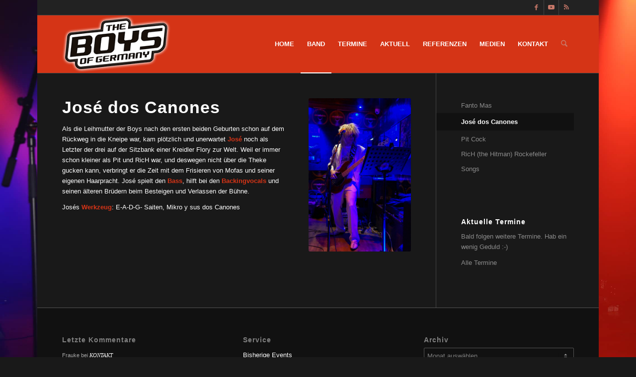

--- FILE ---
content_type: text/css; charset=utf-8
request_url: https://www.the-boys-of-germany.com/wp-content/themes/tbog/style.css?ver=7.1.3
body_size: 43
content:
/*
Theme Name: TBOG
Theme URI: http://genloc.net
Author: GENLOC.NETWORK!
Author URI: https://genloc.network
Description: The Boys Of Germany
Version: "1.0"
License: 123456
License URI: https://genloc.network
Tags: The Boys Of Germany
Text Domain: tbog
Template: enfold
*/

*{
    text-transform: none !important;
}

.avia-menu-text {
   color: #ffffff;
}

.current_page_item {
	color: #000;
}



.event-date {
    background-color: #d53517;
    color: #ffffff;
}

.start-date {
    background-color: #d53517;
    color: #ffffff;
}

.event-weekday {
    background-color: #d53517;
    color: #ffffff;
}

.event-day {
    background-color: #d53517;
    color: #ffffff;
}

.event-month {
    background-color: #d53517;
    color: #ffffff;
}

.event-year {
    background-color: #d53517;
    color: #ffffff;
}


--- FILE ---
content_type: text/css; charset=utf-8
request_url: https://www.the-boys-of-germany.com/wp-content/uploads/dynamic_avia/avia_posts_css/post-416.css?ver=ver-1768593902
body_size: -152
content:
.avia-image-container.av-zs4o-3bb3f276edf45a033a47919945b8ee1e img.avia_image{
box-shadow:none;
}
.avia-image-container.av-zs4o-3bb3f276edf45a033a47919945b8ee1e .av-image-caption-overlay-center{
color:#ffffff;
}

